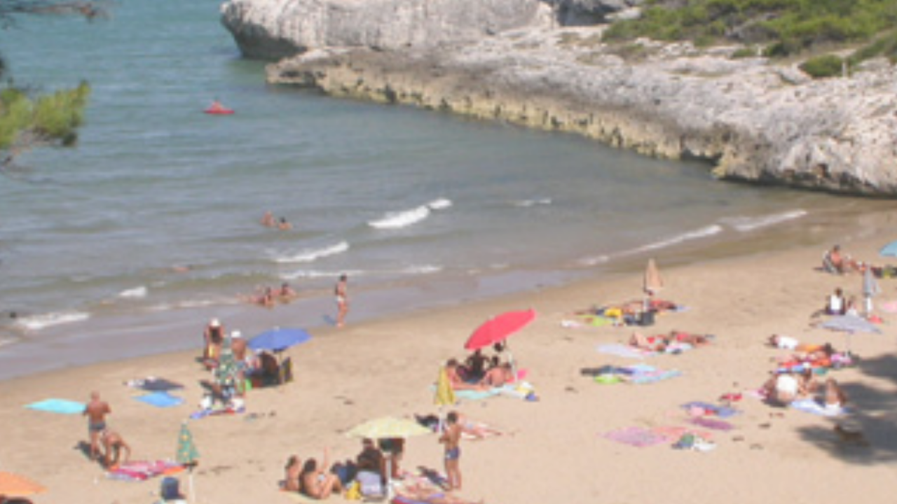

--- FILE ---
content_type: text/html
request_url: https://www.peschici.it/slideshow/vegas/localita.asp?id=Baia%20del%20Turco
body_size: 2927
content:

<!DOCTYPE html>
<html lang="it" >

<head>

  <meta charset="UTF-8">

  <title>Foto</title>
 
  <link rel='stylesheet' href='JS/vegas.min.css'>
<link rel='stylesheet' href='https://maxcdn.bootstrapcdn.com/font-awesome/4.3.0/css/font-awesome.min.css'>
<link rel='stylesheet' href='https://fonts.googleapis.com/css?family=Ubuntu:700'>
  
<style>
.container{width:95%;max-width:970px;margin:auto;color:#fff}
body{}
.text-center{text-align:center}
.social_icons a {
  color: #F2FFFF;
  font-size: 29px;
  margin-right: 45px;
  background-color:#1abc9c;
  padding: 15px;
  border-radius: 29px;
  height: 29px;
  width: 29px;
}
.social_icons a:hover{background:#2ecc71}
.social_icons a i.fa-facebook {
  padding: 0 6px;
}
.name{}
.name h2 {
  font-family: 'Ubuntu', sans-serif;
  font-size: 80px;
  margin-top: 150px;
}

/* Paste this css to your style sheet file or under head tag */
/* This only works with JavaScript, 
if it's not present, don't show loader */
.no-js #loader { display: none;  }
.js #loader { display: block; position: absolute; left: 100px; top: 0; }
.se-pre-con {
	position: fixed;
	left: 0px;
	top: 0px;
	width: 100%;
	height: 100%;
	z-index: 9999;
	background: url(img/Preloader_7.gif) center no-repeat #fff;
}
</style>

  <script>
  window.console = window.console || function(t) {};
</script>
  
  <script>
  if (document.location.search.match(/type=embed/gi)) {
    window.parent.postMessage("resize", "*");
  }
</script>

<script src="js/jquery.min.js"></script>
<script src="js/modernizr.js"></script>
<script>
	//paste this code under head tag or in a seperate js file.
	// Wait for window load
	$(window).load(function() {
		// Animate loader off screen
		$(".se-pre-con").fadeOut("slow");;
	});
</script>

</head>

<body translate="no" >

	<!-- Paste this code after body tag -->
	<div class="se-pre-con"></div>
	<!-- Ends -->

<script src="JS/vegas.min.js"></script>
<script src='JS/vegas.js'></script>
      <script id="rendered-js" >
$('body').vegas({
  overlay: true,
  transition: 'fade',
  transitionDuration: 4000,
  delay: 10000,
  animation: 'random',
  animationDuration: 20000,
  slides: [  
  { src: '../../contatore/localita/peschici/output/foto/delturcobaia04.jpg' },  
         
] });
//# sourceURL=pen.js
    </script>

  <script language=JavaScript type="text/javascript">
var message="Attenzione:Testi e Foto coperti da Copyright � Peschici.it";
function clickIE4(){
if (event.button==2){
alert(message);
return false;
}
}

function clickNS4(e){
if (document.layers||document.getElementById&&!document.all){
if (e.which==2||e.which==3){
alert(message);
return false;
}
}
}

if (document.layers){
document.captureEvents(Event.MOUSEDOWN);
document.onmousedown=clickNS4;
}
else if (document.all&&!document.getElementById){
document.onmousedown=clickIE4;
}

document.oncontextmenu=new Function("alert(message);return false")

// --> 
</script> 


</body>

</html>